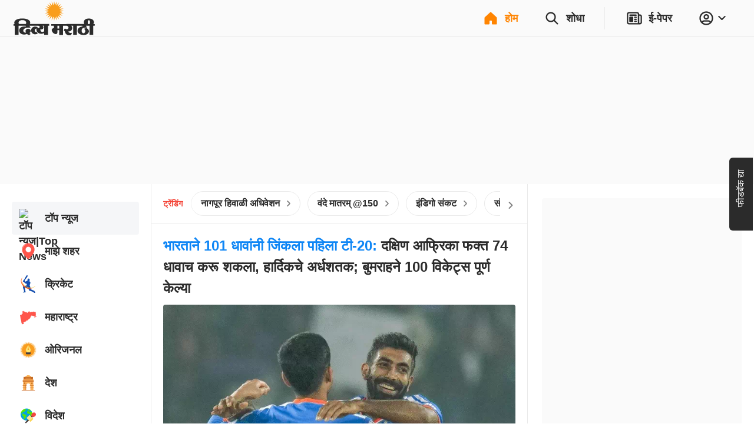

--- FILE ---
content_type: application/javascript; charset=utf-8
request_url: https://fundingchoicesmessages.google.com/f/AGSKWxXh6pL9CcVpqBwKd-dOW-ERzrLEFaudzsIs3Cfs6kvh2ED04DOLMDOAAXGIR4auzqxA6L8MoKqoAYV5eKY4LL_Gif9sWlMIBYml61Ojo7rTr6F9VpQN7c1HE1cQvRr6I-cfn1G4qOl_ga5d9wa9Yw2ifrzAWjY470uRRCa6dSlgXlDIYM7CofniUUxO/_/shared/ad_/adserve__gads_top.-480x120./ads-nodep.
body_size: -1292
content:
window['6c7a743d-0a74-4fdd-820f-b03c16a4cd51'] = true;